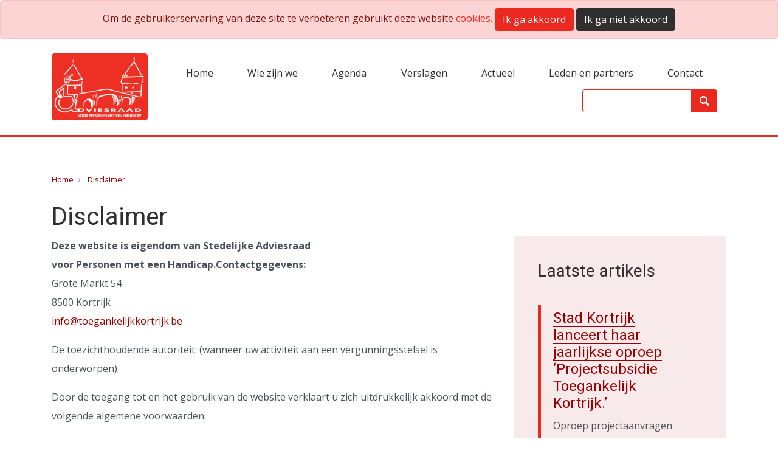

--- FILE ---
content_type: text/html; charset=UTF-8
request_url: https://www.toegankelijkkortrijk.be/disclaimer
body_size: 5669
content:
<!DOCTYPE html>
<html lang="nl">
<head>
    <meta charset="utf-8" />
  <meta name="viewport" content="width=device-width, initial-scale=1">
  <meta name="generator" content="Fork CMS" />
  <meta content="Disclaimer" name="description">
<meta content="Disclaimer" name="keywords">
<meta content="noindex, nofollow" name="robots">
<link href="/actueel/rss" rel="alternate" type="application/rss+xml" title="RSS">
<link href="https://toegankelijkkortrijk.be/disclaimer" rel="canonical">
  

  <title>Disclaimer -  SAPH Kortrijk</title>

    <link rel="shortcut icon" href="/favicon.ico" />
  <link rel="apple-touch-icon" href="/apple-touch-icon.png" />

    <meta name="application-name" content="SAPH Kortrijk" />
  <meta name="msapplication-TileColor" content="#be1c2c" />
  <meta name="msapplication-TileImage" content="/tile.png" />

  <script>
      FontAwesomeConfig = { searchPseudoElements: true };
  </script>

        <link rel="stylesheet" href="/src/Frontend/Cache/MinifiedCss/81778f5f891c2dffb5653c0e05c62fcd.css" />
      <link rel="stylesheet" href="/src/Frontend/Cache/MinifiedCss/3c0297595262d7e1ca1112ad9a889b0c.css" />
  
    <link href="https://fonts.googleapis.com/css?family=Open+Sans:400,400i,700" rel="stylesheet">
<link href="https://fonts.googleapis.com/css?family=Roboto:400,400i,700" rel="stylesheet">
<link rel="stylesheet" href="https://use.fontawesome.com/releases/v5.0.13/css/all.css" integrity="sha384-DNOHZ68U8hZfKXOrtjWvjxusGo9WQnrNx2sqG0tfsghAvtVlRW3tvkXWZh58N9jp" crossorigin="anonymous">
<!-- Global site tag (gtag.js) - Google Analytics -->
<script async src="https://www.googletagmanager.com/gtag/js?id=UA-180737247-1"></script>
<script>
  window.dataLayer = window.dataLayer || [];
  function gtag(){dataLayer.push(arguments);}
  gtag('js', new Date());

  gtag('config', 'UA-180737247-1');
</script>


<script>var jsData = {"LANGUAGE":"nl"}</script>
</head>

<body class="nl" itemscope itemtype="http://schema.org/WebPage">
<div id="root">

    <div class="position-relative">
                      <div id="cookie-bar" class="alert alert-primary m-0">
    <div class="container text-center">
      Om de gebruikerservaring van deze site te verbeteren gebruikt deze website <a href="/disclaimer">cookies</a>.
      <a href="#" id="cookieBarAgree" data-role="cookie-bar-button" data-action="agree" class="btn btn-xs btn-primary">Ik ga akkoord</a>
      <a href="#" id="cookieBarDisagree" data-role="cookie-bar-button" data-action="disagree" class="btn btn-xs btn-secondary">Ik ga niet akkoord</a>
    </div>
  </div>
            </div>

        <header class="navbar navbar-expand-md py-4 bg-white">
        <div class="container">
            <a class="navbar-brand p-0 border-0" href="/">
                <img src="/src/Frontend/Themes/SAPH/Core/Layout/Images/SAPH_Kortrijk.png" alt="SAPH Kortrijk" title="SAPH Kortrijk"/>
            </a>
            <button class="navbar-toggler p-2" type="button" data-toggle="collapse" data-target="#navbarCollapse" aria-controls="navbarCollapse" aria-expanded="false">
                <i class="fas fa-bars" aria-hidden="true"></i>
                <span class="sr-only">Menu</span>
            </button>
            <div class="collapse navbar-collapse" id="navbarCollapse">
                <div class="container">
                    <nav>
                            <ul class="navbar-nav nav-fill w-100 align-items-star mainnav mt-2 m-md-0 p-0 m-0">
                                          <li class="nav-item">
        <a href="/" title="Home" class="nav-link">Home</a>
              </li>
          <li class="nav-item">
        <a href="/wie-zijn-we" title="Wie zijn we" class="nav-link">Wie zijn we</a>
              </li>
          <li class="nav-item">
        <a href="/agenda" title="Agenda" class="nav-link">Agenda</a>
              </li>
          <li class="nav-item">
        <a href="/verslagen" title="Verslagen" class="nav-link">Verslagen</a>
              </li>
          <li class="nav-item">
        <a href="/actueel" title="Actueel" class="nav-link">Actueel</a>
              </li>
          <li class="nav-item">
        <a href="/leden-en-partners" title="Leden en partners" class="nav-link">Leden en partners</a>
              </li>
          <li class="nav-item">
        <a href="/contact" title="Contact" class="nav-link">Contact</a>
              </li>
      </ul>

                                                                                                            <form method="get" action="/zoeken" id="searchformwidget" class="navbar-form"><input type="hidden" name="form" value="search" id="formSearch" />    <div class="searchformwidget d-flex justify-content-end w-100 mt-2" role="search">
        <div class="m-0 p-0">
            <label for="qWidget" class="sr-only sr-only-focusable">
                Zoekterm  <abbr data-toggle="tooltip" aria-label="Verplicht veld" title="Verplicht veld">*</abbr>

            </label>
            <input value="" id="qWidget" name="q_widget" maxlength="255" type="text" class="form-control fork-form-text" itemprop="query-input" data-role="fork-widget-search-field" />        </div>
        <button class="btn btn-primary" type="submit"><i class="fas fa-search" aria-hidden="true"></i><span class="sr-only">zoeken</span> </button>
    </div>
  </form>
                                                                        </nav>
                </div>
            </div>
        </div>
    </header>
    

    <main>

        
        <div class="container">
            <div class="row">
                <div class="col-md-12 pt-5">
                    <small>
                                                    <ul class="breadcrumb bg-transparent pl-0" itemprop="breadcrumb">
      <li class="breadcrumb-item">
              <a href="/" title="Home">
          Home
        </a>
          </li>
      <li class="breadcrumb-item active">
              <a href="/disclaimer" title="Disclaimer">
          Disclaimer
        </a>
          </li>
  </ul>                                            </small>
                </div>
            </div>
            <div class="row">
                <div class="col-md-12">
                                                                <header>
                            <h1>Disclaimer</h1>
                        </header>
                                    </div>
            </div>
            <div class="row pb-5">
                <div class="col-md-12 col-lg-6 col-xl-8">
                                                                                            
<p><strong>Deze website is eigendom van Stedelijke Adviesraad<br />
voor Personen met een Handicap.Contactgegevens:</strong><br />
Grote Markt 54<br />
8500 Kortrijk<br />
<a href="mailto:info@toegankelijkkortrijk.be">info@toegankelijkkortrijk.be</a></p>

<p>De toezichthoudende autoriteit: (wanneer uw activiteit aan een vergunningsstelsel is onderworpen)</p>

<p>Door de toegang tot en het gebruik van de website verklaart u zich uitdrukkelijk akkoord met de volgende algemene voorwaarden.</p>

<h3>Intellectuele eigendomsrechten</h3>

<p>De inhoud van deze site, met inbegrip van de merken, logo’s, tekeningen, data, product- of bedrijfsnamen, teksten, beelden e.d. zijn beschermd door intellectuele rechten en behoren toe aan Stedelijke Adviesraad<br />
voor Personen met een Handicap of rechthoudende derden.</p>

<h3>Beperking van aansprakelijkheid</h3>

<p>De informatie op de website is van algemene aard. De informatie is niet aangepast aan persoonlijke of specifieke omstandigheden, en kan dus niet als een persoonlijk, professioneel of juridisch advies aan de gebruiker worden beschouwd.</p>

<p>Stedelijke Adviesraad&nbsp;voor Personen met een Handicap levert grote inspanningen opdat de ter beschikking gestelde informatie volledig, juist, nauwkeurig en bijgewerkt zou zijn. Ondanks deze inspanningen kunnen onjuistheden zich voordoen in de ter beschikking gestelde informatie. Indien de verstrekte informatie onjuistheden zou bevatten of indien bepaalde informatie op of via de site onbeschikbaar zou zijn, zal Stedelijke Adviesraad&nbsp;voor Personen met een Handicap de grootst mogelijke inspanning leveren om dit zo snel mogelijk recht te zetten.</p>

<p>Stedelijke Adviesraad&nbsp;voor Personen met een Handicap kan evenwel niet aansprakelijk worden gesteld voor rechtstreekse of onrechtstreekse schade die onstaat uit het gebruik van de informatie op deze site.</p>

<p>Indien u onjuistheden zou vaststellen in de informatie die via de site ter beschikking wordt gesteld, kan u de beheerder van de site contacteren.</p>

<p>De inhoud van de site (links inbegrepen) kan te allen tijde zonder aankondiging of kennisgeving aangepast, gewijzigd of aangevuld worden. Stedelijke Adviesraad&nbsp;voor Personen met een Handicap geeft geen garanties voor de goede werking van de website en kan op geen enkele wijze aansprakelijk gehouden worden voor een slechte werking of tijdelijke (on)beschikbaarheid van de website of voor enige vorm van schade, rechtstreekse of onrechtstreekse, die zou voortvloeien uit de toegang tot of het gebruik van de website.</p>

<p>Stedelijke Adviesraad&nbsp;voor Personen met een Handicap&nbsp;kan in geen geval tegenover wie dan ook, op directe of indirecte, bijzondere of andere wijze aansprakelijk worden gesteld voor schade te wijten aan het gebruik van deze site of van een andere, inzonderheid als gevolg van links of hyperlinks, met inbegrip, zonder beperking, van alle verliezen, werkonderbrekingen, beschadiging van programma's of andere gegevens op het computersysteem, van apparatuur, programmatuur of andere van de gebruiker.</p>

<p>De website kan hyperlinks bevatten naar websites of pagina's van derden, of daar onrechtstreeks naar verwijzen. Het plaatsen van links naar deze websites of pagina’s impliceert op geen enkele wijze een impliciete goedkeuring van de inhoud ervan.</p>

<p>Stedelijke Adviesraad&nbsp;voor Personen met een Handicap&nbsp;verklaart uitdrukkelijk dat zij geen zeggenschap heeft over de inhoud of over andere kenmerken van deze websites en kan in geen geval aansprakelijk gehouden worden voor de inhoud of de kenmerken ervan of voor enige andere vorm van schade door het gebruik ervan.</p>

<h3>Toepasselijk recht en bevoegde rechtbanken.</h3>

<p>Het Belgisch recht is van toepassing op deze site. In geval van een geschil zijn enkel de rechtbanken van het arrondissement Kortrijk bevoegd.</p>

<h3>Privacybeleid</h3>

<p>Stedelijke Adviesraad&nbsp;voor Personen met een Handicaphecht belang aan uw privacy. Hoewel de meeste informatie op deze site beschikbaar is zonder dat er persoonlijke gegevens moeten worden verstrekt, is het mogelijk dat de gebruiker om persoonlijke informatie gevraagd wordt. Deze informatie zal enkel gebruikt worden in het kader van ons klantenbeheer.&nbsp;De gebruiker kan zich, kosteloos en op verzoek, steeds verzetten tegen het gebruik van zijn gegevens voor direct marketing. Daartoe zal hij zich richten tot Stedelijke Adviesraad&nbsp;voor Personen met een Handicap. Uw persoonsgegevens worden nooit doorgegeven aan derden (indien wel het geval vermelden aan wie).</p>

<p>Conform de wet verwerking persoonsgegevens van 08/12/1992 beschikt de gebruiker over een wettelijk recht op inzage en eventuele correctie van zijn persoonsgegevens. Mits bewijs van identiteit (kopie identiteitskaart) kunt u via een schriftelijke, gedateerde en ondertekende aanvraag aan&nbsp;Stedelijke Adviesraad&nbsp;voor Personen met een Handicap, gratis de schriftelijke mededeling bekomen van uw persoonsgegevens. Indien nodig kunt u ook vragen de gegevens te corrigeren die onjuist, niet volledig of niet pertinent zouden zijn.</p>

<p>Stedelijke Adviesraad&nbsp;voor Personen met een Handicap&nbsp;kan anonieme of geaggregeerde gegevens verzamelen van niet-persoonlijke aard, zoals browser type of IP-adres, het besturingsprogramma dat u gebruikt of de domeinnaam van de website langs waar u naar onze-website gekomen bent, of waarlangs u die verlaat. Dit maakt het ons mogelijk om onze website permanent te optimaliseren voor de gebruikers.</p>

<h3>Het gebruik van cookies.</h3>

<p>Tijdens een bezoek aan de site kunnen cookies op de harde schijf van uw computer geplaatst worden en dit enkel en alleen om de site beter af te stemmen op de behoeften van de terugkerende bezoeker. Deze mini bestandjes of cookies worden niet gebruikt om het surfgedrag van de bezoeker op andere websites na te gaan. Uw internetbrowser laat u toe dat u het gebruik van cookies verhindert, dat u een waarschuwing ontvangt wanneer een cookie geïnstalleerd wordt of dat u de cookies nadien van uw harde schijf verwijdert. Raadpleeg hiervoor de help-functie van uw internetbrowser.</p>

                                                            </div>
                <div class="col-md-12 col-lg-6 col-xl-4">
                    <div class="sidebar rounded p-3">
                                                                            <div class="p-4">
                                                            <header class="widget-heading" role="presentation">
            <h3>Laatste artikels</h3>
        </header>
                  <article class="article" itemscope itemtype="http://schema.org/Blog" role="presentation">

            <header class="block-article-heading" role="banner">
              <h4 itemprop="name">
                <a href="/actueel/detail/stad-kortrijk-lanceert-haar-jaarlijkse-oproep-projectsubsidie-toegankelijk-kortrijk" title="Stad Kortrijk lanceert haar jaarlijkse oproep ‘Projectsubsidie Toegankelijk Kortrijk.’">
                  Stad Kortrijk lanceert haar jaarlijkse oproep ‘Projectsubsidie Toegankelijk Kortrijk.’
                </a>
              </h4>
            </header>

            <div class="block-article-body" itemprop="articleBody">
                <p>Oproep projectaanvragen voor subsidie ‘Toegankelijk Kortrijk.’</p>

            </div>
          </article>
                                                        </div>
                            <div class="px-4"><hr></div>                                                    <div class="p-4">
                                                            <header class="widget-heading" role="banner">
        <h3>Laatste verslagen</h3>
    </header>
            <div class="article">
                <header class="block-article-heading" role="banner">
                    <h4 itemprop="name">
                            AV januari 2025
                    </h4>
                </header>

                <div class="block-article-body" itemprop="articleBody">
                    <a href="/src/Frontend/Files/Document/167/av-januari-2025.pdf">av-januari-2025.pdf</a>
                </div>
        </div>
                                                        </div>
                                                                        </div>
                </div>
            </div>
        </div>

        <div class="container-fluid">
            <div class="row">
                <div class="col-md-12 p-0">
                                                </div>
            </div>
        </div>

    </main>

    
    
        <footer id="footer" class="py-5">
            <div class="container">
                <div class="row">
                    <div class="col-lg-6 col-md-12">
                        <div class="row pt-5">
                            <div class="col">
                                <a href="/">
                                    <img src="/src/Frontend/Themes/SAPH/Core/Layout/Images/SAPH_Kortrijk.png" alt="SAPH Kortrijk" title="SAPH Kortrijk" class="img-fluid" width="180"/>
                                </a>
                            </div>
                            <div class="col text-right text-lg-center">
                                <div>
                                    <a href="https://www.kortrijk.be">
                                        <img src="/src/Frontend/Themes/SAPH/Core/Layout/Images/Stad_Kortrijk.png" alt="Stad Kortrijk" class="img-fluid" width="180"/>
                                    </a>
                                </div>
                                <div>
                                  <ul class="nav justify-content-center">
                                    <li class="nav-item">
                                    <a href="https://www.anysurfer.be/nl/labels/het-anysurferlabel-voor-websites/status/855" class="nav-link">
                                        <img src="/src/Frontend/Themes/SAPH/Core/Layout/Images/label_anysurfer_40x40.png" alt="AnySurfer" class="img-fluid mt-2" width="47"/>
                                    </a>
                                    </li>
                                    <li class="nav-item">
                                    <a href="https://www.facebook.com/SAPHKortrijk" class="nav-link">
                                        <i class="fab fa-facebook fa-3x pt-2" aria-hidden="true"></i>
                                      <span class="sr-only">Facebook</span>
                                    </a>
                                    </li>
                                  </ul>
                                </div>
                            </div>
                        </div>
                    </div>
                    <div class="col-lg-3 col-md-6 mt-4">
                                                                                                            <div class="module-content-blocks widget-content-blocks-default contentBlock1">
    <h5>Stedelijke Adviesraad voor<br />
Personen met een Handicap</h5>

<p>Grote Markt 54<br />
8500 Kortrijk<br />
België</p>

<p><a href="mailto:info@toegankelijkkortrijk.be">info@toegankelijkkortrijk.be</a></p>
  </div>
                                                                        </div>
                    <div class="col-lg-3 col-md-6 mt-3">
                        <ul class="nav flex-column">
                                                    <li class="nav-item">
                                <a class="nav-link text-md-right" href="/sitemap" title="Sitemap">
                                    Sitemap
                                </a>
                            </li>
                                                    <li class="nav-item">
                                <a class="nav-link text-md-right" href="/disclaimer" title="Disclaimer">
                                    Disclaimer
                                </a>
                            </li>
                                                    <li class="nav-item">
                                <a class="nav-link text-md-right" href="/toegankelijkheidsverklaring" title="Toegankelijkheidsverklaring">
                                    Toegankelijkheidsverklaring
                                </a>
                            </li>
                                                    <li>
                                <a class="nav-link text-md-right lexxweb" href="https://lexxweb.be" title="webdesign lexxweb">webdesign lexxweb.be</a>
                            </li>
                        </ul>
                    </div>
                </div>
            </div>
        </footer>

    <script src="/js/vendors/jquery.min.js"></script>
    <script src="/src/Frontend/Cache/MinifiedJs/d7de5bc94118d2b54c31ae3addb2091e.js"></script>
    <script src="/src/Frontend/Cache/MinifiedJs/12f13e249c7e6807b5ce280c8492ced6.js"></script>
    <script src="/src/Frontend/Cache/MinifiedJs/5b0b881bf746c46604353669e0356580.js"></script>
    <script src="/src/Frontend/Cache/MinifiedJs/05f1fef95bb1cd1c81c2c72815c00aa3.js"></script>
    <script src="/src/Frontend/Cache/MinifiedJs/eda2a44c40c40a7fa6d2ae26041936c2.js"></script>
    <script src="/js/vendors/typeahead.bundle.min.js"></script>
<script src="/src/Frontend/Themes/SAPH/Core/Js/bootstrap.min.js"></script>

<script type="application/ld+json">
{
    "@context": "https://schema.org",
    "@type": "WebSite",
    "url": "https://toegankelijkkortrijk.be",
    "potentialAction": {
        "@type": "SearchAction",
        "target": "https://toegankelijkkortrijk.be/zoeken?form=search&q_widget={q_widget}",
        "query-input": "name=q_widget"
    }
}
</script>

</body>
</html>


--- FILE ---
content_type: application/javascript
request_url: https://www.toegankelijkkortrijk.be/src/Frontend/Cache/MinifiedJs/05f1fef95bb1cd1c81c2c72815c00aa3.js
body_size: 136
content:
jsFrontend.faq={init:function(){if($('input[data-role=fork-feedback-useful]').length>0)jsFrontend.faq.feedback.init()}}
jsFrontend.faq.feedback={init:function(){$('input[data-role=fork-feedback-useful]').on('change',function(){var $wrapperForm=$(this.form)
var useful=$('input[data-role=fork-feedback-useful]:checked').val()
if(useful){$wrapperForm.find('textarea[data-role=fork-feedback-improve-message]').prop('required',!1)
$wrapperForm.submit()}else{$wrapperForm.find('textarea[data-role=fork-feedback-improve-message]').prop('required',!0)
$wrapperForm.find('*[data-role=fork-feedback-container]').show()}})}}
$(jsFrontend.faq.init)

--- FILE ---
content_type: application/javascript
request_url: https://www.toegankelijkkortrijk.be/src/Frontend/Cache/MinifiedJs/d7de5bc94118d2b54c31ae3addb2091e.js
body_size: 1937
content:
/*!
 * jQuery Fork stuff
 */
(function($){$.fn.shareMenu=function(options){var twitterLoaded=!1
var linkedInLoaded=!1
var googlePlusLoaded=!1
var pinterestLoaded=!1
var defaults={debug:!1,default_image:document.location.protocol+'//'+document.location.host+'/apple-touch-icon.png',sequence:['facebook','twitter','linkedin','digg','delicious','googleplus','pinterest'],isDropdown:!0}
var settings={delicious:{name:'delicious',show:!0,label:'Delicious'},digg:{name:'digg',show:!0,label:'Digg'},facebook:{name:'facebook',show:!0,width:90,verb:'like',colorScheme:'light',font:'arial'},linkedin:{name:'linkedin',show:!0,label:'LinkedIn'},twitter:{name:'twitter',show:!0,label:'tweet'},googleplus:{name:'googleplus',show:!0,label:'Google +1'},pinterest:{name:'pinterest',show:!0,label:'Pin it',countLayout:'horizontal'}}
options=$.extend(defaults,options)
options=$.extend(!0,settings,options)
return this.each(function(){var $this=$(this)
var link=document.location.href
var title=$('title').html()
var description=''
var image=''
if($this.attr('href')!==undefined)link=$this.attr('href')
if(link.substr(0,1)==='#')link=document.location.href
if(link.substr(0,4)!=='http')link=document.location.protocol+'//'+document.location.host+link
if($('meta[property="og:title"]').attr('content')!==undefined)title=$('meta[property="og:title"]').attr('content')
if($this.attr('title')!==undefined)title=$this.attr('title')
if($this.data('title')!==undefined)title=$this.data('title')
if($('meta[property="og:description"]').attr('content')!==undefined)description=$('meta[property="og:description"]').attr('content')
if($this.data('description')!==undefined)description=$this.data('description')
if($('meta[property="og:image"]').attr('content')!==undefined)image=$('meta[property="og:image"]').attr('content')
if($this.data('image')!==undefined)image=$this.data('image')
if(image===''&&options.default_image!=='')image=options.default_image
var html
if(options.isDropdown){html='<ul style="display: none;" class="shareMenu">'+'\n'}else{html='<ul class="shareMenu">'+'\n'}
for(var i in options.sequence){if(options[options.sequence[i]].show){var url=''
var script=''
switch(options[options.sequence[i]].name){case 'delicious':url='https://delicious.com/save?url='+encodeURIComponent(link)
if(title!=='')url+='&title='+title
if(description!=='')url+='&notes='+description
html+='<li class="shareMenuDelicious">'+'    <a href="'+url+'" target="_blank">'+'        <span class="icon"></span>'+'        <span class="textWrapper">'+options.delicious.label+'</span>'+'    </a>'+'</li>'+'\n'
break
case 'digg':url='https://digg.com/submit?url='+encodeURIComponent(link)
if(title!=='')url+='&title='+title
html+='<li class="shareMenuDigg">'+'    <a href="'+url+'" target="_blank">'+'        <span class="icon"></span>'+'        <span class="textWrapper">'+options.digg.label+'</span>'+'    </a>'+'</li>'+'\n'
break
case 'facebook':if(options.debug&&$('meta[property^="og"]').length===0)console.log('You should provide OpenGraph data.')
html+='<li class="shareMenuFacebook">'
if(typeof FB!=='object'){html+='<iframe src="https://www.facebook.com/plugins/like.php?href='+link+'&amp;send=false&amp;layout=button_count&amp;width='+options.facebook.width+'&amp;show_faces=false&amp;action='+options.facebook.verb+'&amp;colorscheme='+options.facebook.colorScheme+'&amp;font='+options.facebook.font+'&amp;height=21" scrolling="no" frameborder="0" style="border:none; overflow:hidden; width:'+options.facebook.width+'px; height:21px;" allowTransparency="true"></iframe>'}else{html+='<fb:like href="'+link+'" send="false" layout="button_count" width="'+options.facebook.width+'" show_face="false" action="'+options.facebook.verb+'" colorscheme="'+options.facebook.colorScheme+'" font="'+options.facebook.font+'"></fb:like>'+'\n'}
html+='</li>'
break
case 'linkedin':if(!linkedInLoaded){$('script').each(function(){if($(this).attr('src')==='https://platform.linkedin.com/in.js')linkedInLoaded=!0})
if(!linkedInLoaded){script=document.createElement('script')
script.src='https://platform.linkedin.com/in.js'
$('head').after(script)
linkedInLoaded=!0}}
html+='<li class="shareMenuLinkedin">'+'    <script type="IN/Share" data-url="'+link+'" data-counter="right"></script>'+'</li>'+'\n'
break
case 'twitter':if(!twitterLoaded){$('script').each(function(){if($(this).attr('src')==='https://platform.twitter.com/widgets.js')twitterLoaded=!0})
if(!twitterLoaded){script=document.createElement('script')
script.src='https://platform.twitter.com/widgets.js'
$('head').after(script)
twitterLoaded=!0}}
html+='<li class="shareMenuTwitter">'+'    <a href="https://twitter.com/share" class="twitter-share-button" data-url="'+link+'"'
if(title!=='')html+=' data-text="'+title+'"'
html+=' data-lang="'+jsFrontend.current.language+'">'+options.twitter.label+'</a>'+'</li>'
break
case 'googleplus':if(!googlePlusLoaded){$('script').each(function(){if($(this).attr('src')==='https://apis.google.com/js/plusone.js')googlePlusLoaded=!0})
if(!googlePlusLoaded){script=document.createElement('script')
script.src='https://apis.google.com/js/plusone.js'
$('head').after(script)
googlePlusLoaded=!0}}
html+='<li class="shareMenuGoogleplus">'+'    <div class="g-plusone" data-size="medium" data-href="'+link+'"></div>'+'</li>'
break
case 'pinterest':if(image!==''){if(!pinterestLoaded){var countLayout=''
$('script').each(function(){if($(this).attr('src')==='//assets.pinterest.com/js/pinit.js')pinterestLoaded=!0})
if(!pinterestLoaded){script=document.createElement('script')
script.src='//assets.pinterest.com/js/pinit.js'
$('head').after(script)
$('head').append('<style>iframe[src^="//assets.pinterest"] { display: none; }</style>')
pinterestLoaded=!0}
if(typeof options[options.sequence[i]].countLayout!=='undefined'){countLayout=options[options.sequence[i]].countLayout}else{countLayout='none'}
if(countLayout!=='horizontal'||countLayout!=='vertical'||countLayout!=='none')countLayout='none'
html+='<li class="shareMenuPinterest">'+'    <a href="https://pinterest.com/pin/create/button/?url='+encodeURIComponent(link)+'&media='+encodeURIComponent(image)+'&description='+encodeURIComponent(description)+'" class="pin-it-button" count-layout="'+countLayout+'">'+'<img border="0" src="//assets.pinterest.com/images/PinExt.png" title="Pin It" /></a>'+'</li>'}}
break}}}
html+='</ul>'
$this.append(html)
if(options.isDropdown){$this.on('click',function(e){$this.find('ul.shareMenu').toggle()})
$this.hover(function(){$this.find('ul.shareMenu').show()},function(){$this.find('ul.shareMenu').hide()})}})}})(jQuery);(function($){$.fn.html5validation=function(options){var $input=$(this)
var errorMessage=''
var type=''
var defaults={required:jsFrontend.locale.err('FieldIsRequired'),email:jsFrontend.locale.err('EmailIsInvalid'),date:jsFrontend.locale.err('DateIsInvalid'),number:jsFrontend.locale.err('NumberIsInvalid'),value:jsFrontend.locale.err('InvalidValue')}
options=$.extend(defaults,options)
$input.on('invalid',function(e){if($input[0].validity.valueMissing){errorMessage=options.required}else if(!$input[0].validity.valid){type=$input[0].type
errorMessage=options.value
if(options[type]){errorMessage=options[type]}}
e.target.setCustomValidity(errorMessage)
$input.parents('.form-group').addClass('has-error')
$input.on('input change',function(e){e.target.setCustomValidity('')})})
$input.on('blur',function(e){$input.parents('.form-group').removeClass('has-error')
e.target.checkValidity()})}})(jQuery)

--- FILE ---
content_type: application/javascript
request_url: https://www.toegankelijkkortrijk.be/src/Frontend/Cache/MinifiedJs/5b0b881bf746c46604353669e0356580.js
body_size: 3078
content:
var jsFrontend={debug:!1,current:{},init:function(){jsFrontend.current.language=jsFrontend.data.get('LANGUAGE')
jsFrontend.initAjax()
jsFrontend.addModalEvents()
jsFrontend.cookieBar.init()
jsFrontend.controls.init()
jsFrontend.forms.init()
jsFrontend.gravatar.init()
jsFrontend.statistics.init()
jsFrontend.twitter.init()},addModalEvents:function(){var $modals=$('[role=dialog].modal')
if($modals.length===0){return}
$modals.on('shown.bs.modal',function(){$(this).attr('aria-hidden','false')})
$modals.on('hide.bs.modal',function(){$(this).attr('aria-hidden','true')})},initAjax:function(){$.ajaxSetup({url:'/frontend/ajax',cache:!1,type:'POST',dataType:'json',timeout:10000,data:{fork:{module:null,action:null,language:jsFrontend.current.language}}})}}
jsFrontend.controls={init:function(){jsFrontend.controls.bindTargetBlank()
jsFrontend.controls.toggleCollapse()},bindTargetBlank:function(){$('a.targetBlank').attr('target','_blank')},toggleCollapse:function(){var $navToggle=$('.navbar-toggle')
if($navToggle.length===0){return}
$navToggle.on('click',function(){var $button=$(this)
$button.find('[data-role=label]').text(jsFrontend.locale.lbl($button.hasClass('collapsed')?'CloseNavigation':'OpenNavigation'))}).find('[data-role=label]').text(jsFrontend.locale.lbl($navToggle.hasClass('collapsed')?'CloseNavigation':'OpenNavigation'))}}
jsFrontend.cookieBar={init:function(){if($('#cookie-bar').length===0)return
var $cookieBar=$('#cookie-bar')
if(utils.cookies.readCookie('cookie_bar_hide')==='b%3A1%3B'){$cookieBar.hide()}
$cookieBar.on('click','[data-role="cookie-bar-button"]',function(e){e.preventDefault()
if($(e.currentTarget).data('action')==='agree'){utils.cookies.setCookie('cookie_bar_agree','Y')
utils.cookies.setCookie('cookie_bar_hide','Y')}else{utils.cookies.setCookie('cookie_bar_agree','N')
utils.cookies.setCookie('cookie_bar_hide','Y')}
$cookieBar.hide()})}}
jsFrontend.data={initialized:!1,data:{},init:function(){if(typeof jsData==='undefined')throw new Error('jsData is not available')
jsFrontend.data.data=jsData
jsFrontend.data.initialized=!0},exists:function(key){return(typeof jsFrontend.data.data[key]!=='undefined')},get:function(key){if(!jsFrontend.data.initialized)jsFrontend.data.init()
var keys=key.split('.')
var data=jsFrontend.data.data
for(var i=0;i<keys.length;i++){data=data[keys[i]]}
return data}}
jsFrontend.facebook={afterInit:function(){if(typeof _gaq==='object'){FB.Event.subscribe('edge.create',function(targetUrl){_gaq.push(['_trackSocial','facebook','like',targetUrl])})
FB.Event.subscribe('edge.remove',function(targetUrl){_gaq.push(['_trackSocial','facebook','unlike',targetUrl])})
FB.Event.subscribe('message.send',function(targetUrl){_gaq.push(['_trackSocial','facebook','send',targetUrl])})}else if(typeof ga==='object'){FB.Event.subscribe('edge.create',function(targetUrl){ga('send','social','facebook','like',targetUrl)})
FB.Event.subscribe('edge.remove',function(targetUrl){ga('send','social','facebook','unlike',targetUrl)})
FB.Event.subscribe('message.send',function(targetUrl){ga('send','social','facebook','send',targetUrl)})}}}
jsFrontend.forms={init:function(){jsFrontend.forms.placeholders()
jsFrontend.forms.datefields()
jsFrontend.forms.validation()
jsFrontend.forms.filled()
jsFrontend.forms.datePicker()
jsFrontend.forms.imagePreview()
jsFrontend.forms.requiredTooltip()},requiredTooltip:function(){$(document).on('focus','.form-control',function(event){var id=$(event.currentTarget).attr('id')
$('label[for="'+id+'"]').find('abbr').tooltip('show')
setTimeout(()=>{$('label[for="'+id+'"]').find('abbr').tooltip('hide')},1000)})},imagePreview:function(){$('input[type=file]').on('change',function(){let imageField=$(this).get(0)
if(imageField.getAttribute('data-fork-cms-role')==='image-field'&&imageField.files&&imageField.files[0]){let $imagePreview=$('[data-fork-cms-role="image-preview"][data-id="'+imageField.id+'"]')
let reader=new FileReader()
reader.onload=function(event){$imagePreview.attr('src',event.target.result)}
reader.readAsDataURL(imageField.files[0])}})},filled:function(){$(document).on('blur','form input, form textarea, form select',function(){if($(this).val()===''){$(this).removeClass('filled')}else{$(this).addClass('filled')}})},datefields:function(){var $inputDateType=$('input.inputDatefield')
if($inputDateType.length){if($inputDateType.get(0).type!=='date'){$inputDateType.addClass('inputDatefieldNormal')}}
var $inputDatefields=$('.inputDatefieldNormal, .inputDatefieldFrom, .inputDatefieldTill, .inputDatefieldRange')
var $inputDatefieldNormal=$('.inputDatefieldNormal')
var $inputDatefieldFrom=$('.inputDatefieldFrom')
var $inputDatefieldTill=$('.inputDatefieldTill')
var $inputDatefieldRange=$('.inputDatefieldRange')
if($inputDatefields.length>0){var dayNames=[jsFrontend.locale.loc('DayLongSun'),jsFrontend.locale.loc('DayLongMon'),jsFrontend.locale.loc('DayLongTue'),jsFrontend.locale.loc('DayLongWed'),jsFrontend.locale.loc('DayLongThu'),jsFrontend.locale.loc('DayLongFri'),jsFrontend.locale.loc('DayLongSat')]
var dayNamesMin=[jsFrontend.locale.loc('DayShortSun'),jsFrontend.locale.loc('DayShortMon'),jsFrontend.locale.loc('DayShortTue'),jsFrontend.locale.loc('DayShortWed'),jsFrontend.locale.loc('DayShortThu'),jsFrontend.locale.loc('DayShortFri'),jsFrontend.locale.loc('DayShortSat')]
var dayNamesShort=[jsFrontend.locale.loc('DayShortSun'),jsFrontend.locale.loc('DayShortMon'),jsFrontend.locale.loc('DayShortTue'),jsFrontend.locale.loc('DayShortWed'),jsFrontend.locale.loc('DayShortThu'),jsFrontend.locale.loc('DayShortFri'),jsFrontend.locale.loc('DayShortSat')]
var monthNames=[jsFrontend.locale.loc('MonthLong1'),jsFrontend.locale.loc('MonthLong2'),jsFrontend.locale.loc('MonthLong3'),jsFrontend.locale.loc('MonthLong4'),jsFrontend.locale.loc('MonthLong5'),jsFrontend.locale.loc('MonthLong6'),jsFrontend.locale.loc('MonthLong7'),jsFrontend.locale.loc('MonthLong8'),jsFrontend.locale.loc('MonthLong9'),jsFrontend.locale.loc('MonthLong10'),jsFrontend.locale.loc('MonthLong11'),jsFrontend.locale.loc('MonthLong12')]
var monthNamesShort=[jsFrontend.locale.loc('MonthShort1'),jsFrontend.locale.loc('MonthShort2'),jsFrontend.locale.loc('MonthShort3'),jsFrontend.locale.loc('MonthShort4'),jsFrontend.locale.loc('MonthShort5'),jsFrontend.locale.loc('MonthShort6'),jsFrontend.locale.loc('MonthShort7'),jsFrontend.locale.loc('MonthShort8'),jsFrontend.locale.loc('MonthShort9'),jsFrontend.locale.loc('MonthShort10'),jsFrontend.locale.loc('MonthShort11'),jsFrontend.locale.loc('MonthShort12')]
if($.isFunction($.fn.datepicker)){$inputDatefieldNormal.each(function(){var clone=$(this).clone()
clone.insertAfter(this)
clone.hide()
$(this).attr('id',$(this).attr('id')+'-display')
$(this).attr('name',$(this).attr('name')+'-display')
$(this).on('change',function(event){if($(this).val()===''){clone.val('')}})})
$inputDatefields.datepicker({dayNames:dayNames,dayNamesMin:dayNamesMin,dayNamesShort:dayNamesShort,hideIfNoPrevNext:!0,monthNames:monthNames,monthNamesShort:monthNamesShort,nextText:jsFrontend.locale.lbl('Next'),prevText:jsFrontend.locale.lbl('Previous'),showAnim:'slideDown'})
$inputDatefieldNormal.each(function(){var data=$(this).data()
var phpDate=new Date(data.year,data.month,data.day,0,0,0)
var value=($(this).val()!=='')?$.datepicker.formatDate(data.mask,phpDate):''
$(this).datepicker('option',{dateFormat:data.mask,firstDay:data.firstday,altField:'#'+$(this).attr('id').replace('-display',''),altFormat:'yy-mm-dd'}).datepicker('setDate',value)})
$inputDatefieldFrom.each(function(){var data=$(this).data()
var value=$(this).val()
$(this).datepicker('option',{dateFormat:data.mask,firstDay:data.firstday,minDate:new Date(parseInt(data.startdate.split('-')[0],10),parseInt(data.startdate.split('-')[1],10)-1,parseInt(data.startdate.split('-')[2],10))}).datepicker('setDate',value)})
$inputDatefieldTill.each(function(){var data=$(this).data()
var value=$(this).val()
$(this).datepicker('option',{dateFormat:data.mask,firstDay:data.firstday,maxDate:new Date(parseInt(data.enddate.split('-')[0],10),parseInt(data.enddate.split('-')[1],10)-1,parseInt(data.enddate.split('-')[2],10))}).datepicker('setDate',value)})
$inputDatefieldRange.each(function(){var data=$(this).data()
var value=$(this).val()
$(this).datepicker('option',{dateFormat:data.mask,firstDay:data.firstday,minDate:new Date(parseInt(data.startdate.split('-')[0],10),parseInt(data.startdate.split('-')[1],10)-1,parseInt(data.startdate.split('-')[2],10),0,0,0,0),maxDate:new Date(parseInt(data.enddate.split('-')[0],10),parseInt(data.enddate.split('-')[1],10)-1,parseInt(data.enddate.split('-')[2],10),23,59,59)}).datepicker('setDate',value)})}}},validation:function(){$('input, textarea, select').each(function(){var $input=$(this)
var options={}
$.each($input.data(),function(key,value){if(key.indexOf('error')<0)return
key=key.replace('error','').toLowerCase()
options[key]=value})
$input.html5validation(options)})},placeholders:function(){jQuery.support.placeholder=('placeholder' in document.createElement('input'))
if(!jQuery.support.placeholder){$('input[placeholder], textarea[placeholder]').on('focus',function(){var input=$(this)
if(input.val()===input.attr('placeholder')){input.val('')
input.removeClass('placeholder')}})
$('input[placeholder], textarea[placeholder]').on('blur',function(){var input=$(this)
if(input.val()===''||input.val()===input.attr('placeholder')){input.val(input.attr('placeholder'))
input.addClass('placeholder')}})
$('input[placeholder], textarea[placeholder]').blur()
$('input[placeholder], textarea[placeholder]').parents('form').submit(function(){$(this).find('input[placeholder]').each(function(){var input=$(this)
if(input.val()===input.attr('placeholder'))input.val('')})})}},datePicker:function(){$('input[data-role="fork-datepicker"]').each(function(index,datePickerElement){$(datePickerElement).datepicker()})}}
jsFrontend.gravatar={init:function(){$('.replaceWithGravatar').each(function(){var element=$(this)
var gravatarId=element.data('gravatarId')
var size=element.attr('height')
if(gravatarId!==''){var url='https://www.gravatar.com/avatar/'+gravatarId+'?r=g&d='+encodeURI(window.location.origin+'/src/Frontend/Core/Layout/images/default_author_avatar.gif')
if(size!=='')url+='&s='+size
var gravatar=new Image()
gravatar.src=url
gravatar.onload=function(){element.attr('src',url).addClass('gravatarLoaded')}}})}}
jsFrontend.locale={initialized:!1,initializing:!1,data:{},init:function(){if(typeof jsFrontend.current.language=='undefined'){return}
jsFrontend.locale.initializing=!0
$.ajax({url:'/src/Frontend/Cache/Locale/'+jsFrontend.current.language+'.json',type:'GET',dataType:'json',async:!1,success:function(data){jsFrontend.locale.data=data
jsFrontend.locale.initialized=!0
jsFrontend.locale.initializing=!0},error:function(jqXHR,textStatus,errorThrown){throw new Error('Regenerate your locale-files.')}})},get:function(type,key){if(!jsFrontend.locale.initialized&&!jsFrontend.locale.initializing)jsFrontend.locale.init()
if(!jsFrontend.locale.initialized){setTimeout(function(){return jsFrontend.locale.get(type,key)},30)
return}
if(typeof jsFrontend.locale.data[type]==='undefined'||typeof jsFrontend.locale.data[type][key]==='undefined'){return'{$'+type+key+'}'}
return jsFrontend.locale.data[type][key]},act:function(key){return jsFrontend.locale.get('act',key)},err:function(key){return jsFrontend.locale.get('err',key)},lbl:function(key){return jsFrontend.locale.get('lbl',key)},loc:function(key){return jsFrontend.locale.get('loc',key)},msg:function(key){return jsFrontend.locale.get('msg',key)}}
jsFrontend.statistics={init:function(){jsFrontend.statistics.trackOutboundLinks()},trackOutboundLinks:function(){if(typeof _gaq==='object'||typeof ga==='function'){$.expr[':'].external=function(obj){return(typeof obj.href!=='undefined')&&(obj.hostname!==window.location.hostname)}
$(document).on('click','a:external:not(.noTracking)',function(e){var hasTarget=(typeof $(this).attr('target')!=='undefined')
if(!hasTarget)e.preventDefault()
var link=$(this).attr('href')
var type='Outbound Links'
var pageView='/Outbound Links/'+link
if(link.match(/^mailto:/)){type='Mailto'
pageView='/Mailto/'+link.substring(7)}
if(link.match(/^#/)){type='Anchors'
pageView='/Anchor/'+link.substring(1)}
if(typeof _gaq==='object'){_gaq.push(['_trackEvent',type,pageView])}else{ga('send','event',type,pageView)}
if(!hasTarget)setTimeout(function(){document.location.href=link},100)})}}}
jsFrontend.twitter={init:function(){if(typeof twttr==='object'&&(typeof _gaq==='object'||typeof ga==='object')){twttr.events.on('tweet',function(e){if(e){var targetUrl=null
if(e.target&&e.target.nodeName==='IFRAME')targetUrl=utils.url.extractParamFromUri(e.target.src,'url')
if(typeof _gaq==='object'){_gaq.push(['_trackSocial','twitter','tweet',targetUrl])}else{ga('send','social','twitter','tweet',targetUrl)}}})}}}
$(jsFrontend.init)